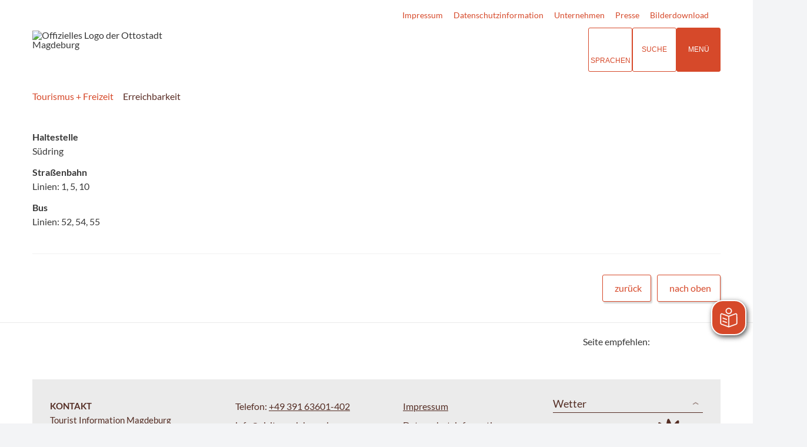

--- FILE ---
content_type: text/html; charset=ISO-8859-15
request_url: https://www.magdeburg-tourist.de/index.php?ModID=7&FID=557.391.1&object=tx%2C557.391.1
body_size: 13409
content:
<!DOCTYPE HTML>
<html lang="de" class="frontend">
<head>

                  	

<meta charset="ISO-8859-15">
<title>Erreichbarkeit / Touristische Informationen über Magdeburg</title>
<meta name="author" content="Touristische Informationen über Magdeburg">
<meta name="publisher" content="Touristische Informationen über Magdeburg">
<meta name="designer" content="Advantic GmbH">
<meta name="copyright" content="Touristische Informationen über Magdeburg">

    <meta name="robots" content="index,follow">

<meta name="viewport" content="width=device-width,initial-scale=1">
<meta name="format-detection" content="telephone=no">

		<link rel="alternate" type="application/rss+xml" title="Veranstaltungshinweise" href="https://www.magdeburg-tourist.de/media/rss/Veranstaltungshinweise_MMKT.xml"/>

		<link rel="alternate" type="application/rss+xml" title="Veranstaltungsexport" href="https://www.magdeburg-tourist.de/media/rss/Veranstaltungsexport.xml"/>

		<link rel="alternate" type="application/rss+xml" title="Pressemitteilungen Mageburg Marketing" href="https://www.magdeburg-tourist.de/media/rss/PresseMMKT.xml"/>
	

<meta property="og:locale" content="de_DE">
<meta property="og:site_name" content="Touristische Informationen über Magdeburg">
<meta name="twitter:card" content="summary_large_image">


		<meta property="og:type" content="website">
		<meta property="og:title" content="Erreichbarkeit">
	<meta name="twitter:title" content="Erreichbarkeit">
	<meta property="og:url" content="https://www.magdeburg-tourist.de/index.php?ModID=7&amp;FID=557.391.1&amp;object=tx%2C557.391.1">
	<meta name="twitter:url" content="https://www.magdeburg-tourist.de/index.php?ModID=7&amp;FID=557.391.1&amp;object=tx%2C557.391.1">
	<meta property="og:description" content="Haltestelle  S&uuml;dring 
  Stra&szlig;enbahn  Linien: 1, 5, 10 
  Bus  Linien: 52, 54, 55">
	<meta name="twitter:description" content="Haltestelle  S&uuml;dring 
  Stra&szlig;enbahn  Linien: 1, 5, 10 
  Bus  Linien: 52, 54, 55">
	<meta property="og:image" content="https://www.magdeburg-tourist.de/layout/md22/assets/img/placeholder-1200x630.png">
	<meta property="og:image:alt" content="Touristische Informationen über Magdeburg">
	<meta name="twitter:image" content="https://www.magdeburg-tourist.de/layout/md22/assets/img/placeholder-1200x630.png">
	<meta name="twitter:image:alt" content="Touristische Informationen über Magdeburg">




<!--#c#-->
<!--#c5#-->
    



	
	
	<link rel="stylesheet" media="screen" type="text/css" href="/output/js/ikiss/favoriten/ikiss.favoriten.css" />
	<link rel="stylesheet" href="/output/fonts/fontawesome-6/css/all.min.css">
	<link rel="stylesheet" href="/layout/md22/assets/js/slicknav/slicknav.min.css?__ts=1667826303">
	<link rel="stylesheet" media="screen" type="text/css" href="/layout/md22/slick.css?__ts=1675244302"/>
	<link rel="stylesheet" href="/layout/md22/layout.css?__ts=1768308114">
		<link rel="stylesheet" href="/layout/md22/modern-nav.css?__ts=1675181944">
			<link rel="stylesheet preload" media="screen" href="/layout/md22/assets/fonts/lato.css">
	
	
	<style>

	:root {
				--fontsize: 16px;
				--primarycolor: #D6492A;
				--primarytextcolor: #FFFFFF;
				--secondarycolor: #F3F4F6;
				--secondarytextcolor: #444444;
				--linkcolor: #D6492A;
				--umbra: #542d24;
		--bottom: 150px;

	}

		input[type="submit"] { background-color:#D6492A; color:#FFFFFF; }
		.flags .cards:not(.cards-circle) > a, .flags .cards:not(.cards-circle) > a:hover, .flags .cards:not(.cards-circle) > a:focus, .flags .cards[class*="flex-col-"] { background-color: #EEEEEE; }
	.flags a .caption::after { border-left-color: #EEEEEE; }
	.flags a .caption, .flags .cards .icon + .caption { background-color: #EEEEEE; }
		.flags .cards:not(.cards-circle) > a, .flags .cards:not(.cards-circle) > a *, .flags .cards:not(.cards-circle) .icon i, .flags a .caption, .flags .cards .icon + .caption { color: #202020 !important; }
	     .accordion-title { background-color: #EEEEEE; }
         .accordion-title, .accordion-title span, .accordion-title i, .accordion-title i[class*="fa-"] { color: #542D24; }
         .cards:not(.cards-circle), .cards:not(.cards-circle) > a, .cards.cards-circle .icon { background-color: #FFFFFF; }
    .cards:not(.cards-circle) { border: 1px solid #D6492A; }
    .cards:not(.cards-circle) .icon i { color:  #D6492A; }
    .cards:not(.cards-circle) > a:hover, .cards:not(.cards-circle) > a:focus, .cards.cards-circle:hover .icon { background-color: #D6492A; color: #fff !important; }
    .cards:not(.cards-circle) > a:hover .icon i, .cards:not(.cards-circle) > a:focus .icon i, .cards:not(.cards-circle) > a:hover .caption p, .cards:not(.cards-circle) > a:focus .caption p { color: #fff !important; }

	.cards.cards-circle > a:hover .icon i, .cards.cards-circle > a:focus .icon i, .cards.cards-circle > a.tab-focus .icon i, 
	.cards.cards-overlay .caption { color: #FFFFFF; }
         .cards:not(.cards-circle) > a, .cards > a .icon, .cards > a .icon i, .cards:not(.cards-circle):not(.cards-overlay) .caption * { color: #542D24; }
    .cards.cards-circle .icon, .cards.cards-circle .image { border: 3px solid #542D24; }
	.cards.cards-circle:hover .icon, .cards.cards-circle:focus .icon, .cards.cards-circle > a.tab-focus .icon,
	.cards.cards-overlay .caption { background-color: #542D24; }
	     table { background-color: #F5F5F5; }
         table { color: #542D24; }
    		.ui-widget.ui-widget-content.ui-autocomplete { max-width:760px;max-height:calc(50vh - calc(var(--padding-lg) + var(--padding))); }
	
	@media screen and (-ms-high-contrast: none), (-ms-high-contrast: active) {
		.breadcrumb li.npt_last a,
		.breadcrumb li a:hover,
		.breadcrumb li a:focus,
		.suche button:hover,
		.suche button:focus,
		.quickmenu ul a:hover,
		.quickmenu ul a:focus,
		.header-right .slicknav_btn,
		.top-bar > .row > .slicknav_btn,
		.top-bar > .flex-row > .slicknav_btn,
		.header-right .slicknav_menutxt,
		.top-bar > .flex-row .slicknav_menutxt,
		.titelbild .slogan.with-bg .slogan-title,
		a, .linkcolor, .linkcolor a, .more, .list-topic, .page-topic,
		.submenu.toggle-submenu .nlv_2 .open-close:hover,
		.submenu.toggle-submenu .nlv_2 .open-close:focus,
		.submenu.toggle-submenu .nlv_2 .open-close.tab-focus,
		.submenu.toggle-submenu .nlv_2 .open-close.active,
		.submenu.toggle-submenu .nlv_3 a:hover, .submenu.toggle-submenu .nlv_3 a:focus, .submenu.toggle-submenu .nlv_3 a.nlk_on,
		.submenu.toggle-submenu .nlv_3 span:hover, .submenu.toggle-submenu .nlv_3 span:focus, .submenu.toggle-submenu .nlv_3 span.nlk_on,
		.submenu.toggle-submenu .nlv_4 a:hover, .submenu.toggle-submenu .nlv_4 a:focus, .submenu.toggle-submenu .nlv_4 a.nlk_on,
		.submenu.toggle-submenu .nlv_4 span:hover, .submenu.toggle-submenu .nlv_4 span:focus, .submenu.toggle-submenu .nlv_4 span.nlk_on,
		.submenu.toggle-submenu .nlv_5 a:hover, .submenu.toggle-submenu .nlv_5 a:focus, .submenu.toggle-submenu .nlv_5 a.nlk_on,
		.submenu.toggle-submenu .nlv_5 span:hover, .submenu.toggle-submenu .nlv_5 span:focus, .submenu.toggle-submenu .nlv_5 span.nlk_on,
		.submenu.toggle-submenu .nlv_6 a:hover, .submenu.toggle-submenu .nlv_6 a:focus, .submenu.toggle-submenu .nlv_6 a.nlk_on,
		.submenu.toggle-submenu .nlv_6 span:hover, .submenu.toggle-submenu .nlv_6 span:focus, .submenu.toggle-submenu .nlv_6 span.nlk_on,
		.result-list > li > a:hover .list-title,
		.result-list > li > a:focus .list-title,
		.result-list .overlay > a:hover .list-title,
		.result-list .overlay > a:focus .list-title,
		.page-topic,
		.result-list .list-topic {
			color: #D6492A;
		}

		.main-navigation .nlv_1 ul::after,
		.submenu .nlv_1 > li > a,
		.suche-btn, .suche-btn-fs,
		.modern-search .header-right .slicknav_btn,
		.header-right .slicknav_icon-bar,
		.top-bar > .flex-row .slicknav_icon-bar,
		.slicknav_menu,
		.frontend .modern-search button.modern-nav-btn,
		.frontend button.modern-nav-btn.fs-btn,
		.titelbild .slogan.with-bg .slogan-text,
		.titelbild-slider .titelbild-direction-nav .tab-focus,
		.randspalte h1.primary-bg-color, .randspalte h2.primary-bg-color, .randspalte h3.primary-bg-color,
		.randspalte h4.primary-bg-color:first-child, .randspalte h5.primary-bg-color:first-child, .randspalte h6.primary-bg-color:first-child,
		.widget-title,
		.cards.cards-circle:hover .icon,
		.cards.cards-circle:focus .icon,
		.cards.cards-circle > a.tab-focus .icon,
		.primary-bg-color, button.primary-bg-color,
		:not(.startseite) .main-content .csslink_intern::after,
		:not(.startseite) .main-content .csslink_extern::after,
		a.btn, button.btn, input.btn, .btn a, span.ikiss-field-button input,
		.abc-list li a:hover,
		.abc-list li a:focus,
		#datepicker_events .ui-state-active {
			background-color: #D6492A;
		}

		.cards.cards-circle .icon,
		.cards.cards-circle .image {
			border: 3px solid #D6492A !important;
			color: #D6492A !important;
		}

		.submenu.toggle-submenu .nlv_3 a:hover, .submenu.toggle-submenu .nlv_3 a:focus, .submenu.toggle-submenu .nlv_3 a.nlk_on,
		.submenu.toggle-submenu .nlv_3 span:hover, .submenu.toggle-submenu .nlv_3 span:focus, .submenu.toggle-submenu .nlv_3 span.nlk_on,
		.submenu.toggle-submenu .nlv_4 a:hover, .submenu.toggle-submenu .nlv_4 a:focus, .submenu.toggle-submenu .nlv_4 a.nlk_on,
		.submenu.toggle-submenu .nlv_4 span:hover, .submenu.toggle-submenu .nlv_4 span:focus, .submenu.toggle-submenu .nlv_4 span.nlk_on,
		.submenu.toggle-submenu .nlv_5 a:hover, .submenu.toggle-submenu .nlv_5 a:focus, .submenu.toggle-submenu .nlv_5 a.nlk_on,
		.submenu.toggle-submenu .nlv_5 span:hover, .submenu.toggle-submenu .nlv_5 span:focus, .submenu.toggle-submenu .nlv_5 span.nlk_on,
		.submenu.toggle-submenu .nlv_6 a:hover, .submenu.toggle-submenu .nlv_6 a:focus, .submenu.toggle-submenu .nlv_6 a.nlk_on,
		.submenu.toggle-submenu .nlv_6 span:hover, .submenu.toggle-submenu .nlv_6 span:focus, .submenu.toggle-submenu .nlv_6 span.nlk_on {
			border-color: #D6492A;
		}
	}
</style>
	
	
	<link rel="apple-touch-icon" sizes="180x180" href="/layout/md22/assets/favicons/apple-icon.png?__ts=1598945523">
	<link rel="icon" type="image/png" sizes="32x32" href="/layout/md22/assets/favicons/favicon-32x32.png?__ts=1598945523">
	<link rel="icon" type="image/png" sizes="16x16" href="/layout/md22/assets/favicons/favicon-16x16.png?__ts=1598945523">
	<link rel="manifest" href="/layout/md22/assets/favicons/manifest.json?__ts=1598945522">
	<link rel="mask-icon" href="/layout/md22/assets/favicons/favicons/safari-pinned-tab.svg" color="#000000">
	<link rel="shortcut icon" href="/layout/md22/assets/favicons/favicon.ico?__ts=1598945521">
	<meta name="msapplication-TileColor" content="#ffffff">
	<meta name="msapplication-config" content="/layout/md22/assets/favicons/browserconfig.xml">
	<meta name="theme-color" content="#ffffff">
	
	
	<script src="/output/js/jquery/jquery-3.7.1.min.js"></script>
	<script src="/output/js/jquery/jquery-ui-1.14.1.min.js"></script>
	<link rel="stylesheet" media="screen" type="text/css" href="/output/js/jquery/jquery-ui.min.css" />
	<script src="/output/js/jquery/mustache.min.js"></script>
	<script src="/output/js/jquery/jquery-migrate-3.5.2.min.js"></script>
	
	
	<script src="/output/js/ikiss/basic.min.js"></script>

	
	<link rel="stylesheet" type="text/css" href="/output/js/highslide/highslide.css">
	<script type="text/javascript" src="/output/js/highslide/highslide-with-gallery.packed.js"></script>
	<script type="text/javascript" src="/output/js/highslide/hs_config.js"></script>
	
	
	<script type="text/javascript" src="/output/js/ikiss/favoriten/ikiss.favoriten.js"></script>
	<script type="text/javascript" src="/layout/md22/assets/js/slick.min.js?__ts=1670236965"></script>
	
	
	<script>document.addEventListener("touchstart", function(){}, true);</script>
	
	
	<script src="/layout/md22/assets/js/focus-within.js?__ts=1667826303"></script>
	
	
	<script type="text/javascript" src="/output/js/ikiss/ikissTwoClickIframe.js"></script>


		<link rel="alternate" type="application/rss+xml" title="Veranstaltungshinweise" href="https://www.magdeburg-tourist.de/media/rss/Veranstaltungshinweise_MMKT.xml"/>

		<link rel="alternate" type="application/rss+xml" title="Veranstaltungsexport" href="https://www.magdeburg-tourist.de/media/rss/Veranstaltungsexport.xml"/>

		<link rel="alternate" type="application/rss+xml" title="Pressemitteilungen Mageburg Marketing" href="https://www.magdeburg-tourist.de/media/rss/PresseMMKT.xml"/>
   
        <script async src="/output/js/eyeable/config/www.magdeburg-tourist.de.js"></script>
        
        <script async src="/output/js/eyeable/public/js/eyeAble.js"></script>
        
        <script async src="https://translate-cdn.eye-able.com/eye-able-translate.js"></script>
    	
	    <script id="conword-root" charset="utf-8" src="https://static.conword.io/js/v2/magdeburg/conword.js"></script>





	</head>

<body id="start" class=" folgeseite sticky-nav">
	
		<script>
		if (navigator.cookieEnabled) {
			$(function() {
				var showCookieNote = ikiss_basic.getCookie('ikiss-cookie-note-off');
				if (showCookieNote !== false) return;
				$('#cookie-note').slideDown();
				$('#cookie-note-accept, #cookie-note-hide').click(function() {
					var setCk = ikiss_basic.setCookie, _paq = window._paq || [];
					setCk('ikiss-cookie-note-off', 1, 365);
					setCk('ikiss-cookie-msg');
					setCk('ikiss-tracking');
					_paq.push(['trackEvent', 'hideCookieNote', 'click']);
					$('#cookie-note').slideUp();
					if ($(this).attr('id') == 'cookie-note-accept') {
						_paq.push(['trackEvent', 'acceptTracking', 'click']);
						setCk('ikiss-tracking-on', 1, 365);
						window.location.reload();
					}
					if ($(this).attr('id') == 'cookie-note-hide') {
						setCk('ikiss-tracking-on');
						var allCk = document.cookie.split(';'), i=0, cCk;
						for (; i < allCk.length; i++) {
							cCk = allCk[i].trim();
							/^_pk_/g.test(cCk) && setCk(cCk.split('=')[0]);
						}
					}
				});
			});
		}
	</script>
	<div id="cookie-note" class="cookie-note bottom-left" data-ikiss-mfid="41.115.2.1">
		<div class="pull-left">
					<div style="display:inline" class="text3"><p>Diese Webseite verwendet Cookies f&uuml;r pers&ouml;nliche Einstellungen und spezielle Funktionen.</p>
<p>Zudem m&ouml;chten wir Cookies auch verwenden, um statistische Daten zur Nutzung unseres Angebots zu sammeln (Tracking). Daf&uuml;r bitten wir um Ihre Zustimmung.</p>
<p><strong><a target="_self" href="/Tourismus-Freizeit/System/Datenschutz/" class="csslink_intern">Mehr dazu in unserer Datenschutzerkl&auml;rung.</a></strong></p></div>
				</div>
		<div class="pull-right">
			<button id="cookie-note-hide" class="btn"><i class="far fa-times" aria-hidden="true"></i>Ablehnen</button><br class="hide"><button id="cookie-note-accept" class="btn"><i class="far fa-check" aria-hidden="true"></i>Zustimmen</button>
		</div>
	</div>
	<div class="sr-jump hide-md">
		<ul aria-label="Sprungziele">
			<li><a href="#jump-content" title="direkt zum Inhalt springen">zum Inhalt</a></li>
			<li><a href="#jump-menu" title="direkt zum Hauptmen&uuml; springen">zum Hauptmen&uuml;</a></li>
						<li><a href="#jump-shortmenu" title="direkt zum Kurzmen&uuml; springen">zum Kurzmen&uuml;</a></li>
			<li><a href="javascript:document.getElementById('text').focus();" title="direkt zur Volltextsuche springen">zur Volltextsuche</a></li>
		</ul>
	</div>

		<section class="modern-nav flex">
		<strong id="jump-menu" class="sr-only">Hauptmen&uuml;</strong>
		<button class="modern-nav-btn close primary-bg-color">
			<i class="far fa-times fa-fw" aria-hidden="true"></i><span class="btn-desc"><small>schlie&szlig;en</small></span>
		</button>
		<nav id="nav-mob" aria-label="Navigation"></nav>
		<nav id="nav" class="hide" aria-label="Hauptnavigation">
		    
 
	<ul id="rid_0" class="nlv_1" role='navigation'>
		<li id="nlt_37_9" class="npt_on npt_first npt_last childs"><a href="/Tourismus-Freizeit/" id="nid_37_9" class="nlk_on npt_first npt_last childs">Tourismus + Freizeit</a>
		<ul id="rid_37_9" class="nlv_2" role='navigation'>
			<li id="nlt_115_1" class="npt_off npt_first childs"><a href="/Tourismus-Freizeit/Sehenswertes/" id="nid_115_1" class="nlk_off npt_first childs">Sehenswertes</a>
			<ul id="rid_115_1" class="nlv_3" role='navigation'>
				<li id="nlt_698_47" class="npt_off npt_first"><a href="/Tourismus-Freizeit/Sehenswertes/Sehensw%C3%BCrdigkeiten/" id="nid_698_47" class="nlk_off npt_first">Sehenswürdigkeiten</a>				</li>
				<li id="nlt_557_92" class="npt_off"><a href="/Tourismus-Freizeit/Sehenswertes/14-Gr%C3%BCnde-f%C3%BCr-Magdeburg/" id="nid_557_92" class="nlk_off">14 Gründe für Magdeburg</a></li>
				<li id="nlt_115_9" class="npt_off childs"><a href="/Tourismus-Freizeit/Sehenswertes/Kunst-und-Kultur/" id="nid_115_9" class="nlk_off childs">Kunst und Kultur</a>
				<ul id="rid_115_9" class="nlv_4" role='navigation'>
					<li id="nlt_115_11" class="npt_off npt_first"><a href="/Tourismus-Freizeit/Sehenswertes/Kunst-und-Kultur/Theater/" id="nid_115_11" class="nlk_off npt_first">Theater</a></li>
					<li id="nlt_115_10" class="npt_off"><a href="/Tourismus-Freizeit/Sehenswertes/Kunst-und-Kultur/Museen/" id="nid_115_10" class="nlk_off">Museen</a></li>
					<li id="nlt_115_12" class="npt_off"><a href="/Tourismus-Freizeit/Sehenswertes/Kunst-und-Kultur/Kabaretts/" id="nid_115_12" class="nlk_off">Kabaretts</a></li>
					<li id="nlt_115_75" class="npt_off"><a href="/Tourismus-Freizeit/Sehenswertes/Kunst-und-Kultur/Galerien-Ausstellungen/" id="nid_115_75" class="nlk_off">Galerien + Ausstellungen</a></li>
					<li id="nlt_557_9" class="npt_off"><a href="/Tourismus-Freizeit/Sehenswertes/Kunst-und-Kultur/Kino/" id="nid_557_9" class="nlk_off">Kino</a></li>
					<li id="nlt_115_43" class="npt_off"><a href="/Tourismus-Freizeit/Sehenswertes/Kunst-und-Kultur/Kultureinrichtungen/" id="nid_115_43" class="nlk_off">Kultureinrichtungen</a></li>
					<li id="nlt_557_93" class="npt_off npt_last"><a href="/Tourismus-Freizeit/Sehenswertes/Kunst-und-Kultur/Industriekultur/" id="nid_557_93" class="nlk_off npt_last">Industriekultur</a></li>
				</ul>
				</li>
				<li id="nlt_115_13" class="npt_off childs"><a href="/Tourismus-Freizeit/Sehenswertes/Freizeit-und-Sport/" id="nid_115_13" class="nlk_off childs">Freizeit und Sport</a>
				<ul id="rid_115_13" class="nlv_4" role='navigation'>
					<li id="nlt_557_254" class="npt_off npt_first childs"><a href="/Tourismus-Freizeit/Sehenswertes/Freizeit-und-Sport/Radfahren/" id="nid_557_254" class="nlk_off npt_first childs">Radfahren</a>
					<ul id="rid_557_254" class="nlv_5" role='navigation'>
						<li id="nlt_557_314" class="npt_off npt_first"><a href="/Tourismus-Freizeit/Sehenswertes/Freizeit-und-Sport/Radfahren/Natur-und-Elbauen/" id="nid_557_314" class="nlk_off npt_first">Natur und Elbauen</a></li>
						<li id="nlt_557_313" class="npt_off"><a href="/Tourismus-Freizeit/Sehenswertes/Freizeit-und-Sport/Radfahren/an-der-Elbe/" id="nid_557_313" class="nlk_off">an der Elbe</a></li>
						<li id="nlt_557_315" class="npt_off"><a href="/Tourismus-Freizeit/Sehenswertes/Freizeit-und-Sport/Radfahren/Umgebung-Magdeburg-Nord/" id="nid_557_315" class="nlk_off">Umgebung Magdeburg Nord</a></li>
						<li id="nlt_557_316" class="npt_off"><a href="/Tourismus-Freizeit/Sehenswertes/Freizeit-und-Sport/Radfahren/Umgebung-Magdeburg-S%C3%BCd/" id="nid_557_316" class="nlk_off">Umgebung Magdeburg Süd</a></li>
						<li id="nlt_557_317" class="npt_off"><a href="/Tourismus-Freizeit/Sehenswertes/Freizeit-und-Sport/Radfahren/Festungsanlagen-Magdeburg/" id="nid_557_317" class="nlk_off">Festungsanlagen Magdeburg</a></li>
						<li id="nlt_557_312" class="npt_off npt_last"><a href="/Tourismus-Freizeit/Sehenswertes/Freizeit-und-Sport/Radfahren/St%C3%A4dtepartnerschaftsradweg/" id="nid_557_312" class="nlk_off npt_last">Städtepartnerschaftsradweg</a></li>
					</ul>
					</li>
					<li id="nlt_557_295" class="npt_off childs"><a href="/Tourismus-Freizeit/Sehenswertes/Freizeit-und-Sport/Wandern/" id="nid_557_295" class="nlk_off childs">Wandern</a>
					<ul id="rid_557_295" class="nlv_5" role='navigation'>
						<li id="nlt_557_332" class="npt_off npt_first"><a href="/Tourismus-Freizeit/Sehenswertes/Freizeit-und-Sport/Wandern/Entlang-der-Elbe/" id="nid_557_332" class="nlk_off npt_first">Entlang der Elbe</a></li>
						<li id="nlt_557_331" class="npt_off"><a href="/Tourismus-Freizeit/Sehenswertes/Freizeit-und-Sport/Wandern/historische-Altstadt/" id="nid_557_331" class="nlk_off">historische Altstadt</a></li>
						<li id="nlt_557_333" class="npt_off"><a href="/Tourismus-Freizeit/Sehenswertes/Freizeit-und-Sport/Wandern/Magdeburger-Stadtteile/" id="nid_557_333" class="nlk_off">Magdeburger Stadtteile</a></li>
						<li id="nlt_557_334" class="npt_off npt_last"><a href="/Tourismus-Freizeit/Sehenswertes/Freizeit-und-Sport/Wandern/Heinrich-Apel-Weg/" id="nid_557_334" class="nlk_off npt_last">Heinrich-Apel-Weg</a></li>
					</ul>
					</li>
					<li id="nlt_698_159" class="npt_off"><a href="/Tourismus-Freizeit/Sehenswertes/Freizeit-und-Sport/Zoo-Magdeburg/" id="nid_698_159" class="nlk_off">Zoo Magdeburg</a></li>
					<li id="nlt_698_55" class="npt_off"><a href="/Tourismus-Freizeit/Sehenswertes/Freizeit-und-Sport/Wasserwandern/" id="nid_698_55" class="nlk_off">Wasserwandern</a></li>
					<li id="nlt_557_147" class="npt_off"><a href="/Tourismus-Freizeit/Sehenswertes/Freizeit-und-Sport/Camping/" id="nid_557_147" class="nlk_off">Camping</a></li>
					<li id="nlt_557_213" class="npt_off"><a href="/Tourismus-Freizeit/Sehenswertes/Freizeit-und-Sport/Kino/" id="nid_557_213" class="nlk_off">Kino</a></li>
					<li id="nlt_115_46" class="npt_off"><a href="/Tourismus-Freizeit/Sehenswertes/Freizeit-und-Sport/Handball/" id="nid_115_46" class="nlk_off">Handball</a></li>
					<li id="nlt_37_568" class="npt_off"><a href="/Tourismus-Freizeit/Sehenswertes/Freizeit-und-Sport/Fu%C3%9Fball/" id="nid_37_568" class="nlk_off">Fußball</a></li>
					<li id="nlt_557_88" class="npt_off npt_last"><a href="/Tourismus-Freizeit/Sehenswertes/Freizeit-und-Sport/Freib%C3%A4der-und-Schwimmhallen/" id="nid_557_88" class="nlk_off npt_last">Freibäder und Schwimmhallen</a></li>
				</ul>
				</li>
				<li id="nlt_115_14" class="npt_off"><a href="/Tourismus-Freizeit/Sehenswertes/Parks-und-G%C3%A4rten/" id="nid_115_14" class="nlk_off">Parks und Gärten</a>				</li>
				<li id="nlt_115_18" class="npt_off"><a href="/Tourismus-Freizeit/Sehenswertes/Ausflugsziele/" id="nid_115_18" class="nlk_off">Ausflugsziele</a></li>
				<li id="nlt_115_4" class="npt_off"><a href="/Tourismus-Freizeit/Sehenswertes/Geschichte/" id="nid_115_4" class="nlk_off">Geschichte</a></li>
				<li id="nlt_557_22" class="npt_off"><a href="/Tourismus-Freizeit/Sehenswertes/Pers%C3%B6nlichkeiten/" id="nid_557_22" class="nlk_off">Persönlichkeiten</a></li>
				<li id="nlt_698_52" class="npt_off"><a href="/Tourismus-Freizeit/Sehenswertes/Shopping/" id="nid_698_52" class="nlk_off">Shopping</a></li>
				<li id="nlt_557_321" class="npt_off npt_last"><a href="/Tourismus-Freizeit/Sehenswertes/Gastronomie/" id="nid_557_321" class="nlk_off npt_last">Gastronomie</a></li>
			</ul>
			</li>
			<li id="nlt_557_208" class="npt_off childs"><a href="/Tourismus-Freizeit/Angebote/" id="nid_557_208" class="nlk_off childs">Angebote</a>
			<ul id="rid_557_208" class="nlv_3" role='navigation'>
				<li id="nlt_698_40" class="npt_off npt_first childs"><a href="/Tourismus-Freizeit/Angebote/Stadtf%C3%BChrungen/" id="nid_698_40" class="nlk_off npt_first childs">Stadtführungen</a>
				<ul id="rid_698_40" class="nlv_4" role='navigation'>
					<li id="nlt_37_561" class="npt_off npt_first"><a href="/Tourismus-Freizeit/Angebote/Stadtf%C3%BChrungen/Stadtrundfahrten/" id="nid_37_561" class="nlk_off npt_first">Stadtrundfahrten</a></li>
					<li id="nlt_115_135" class="npt_off"><a href="/Tourismus-Freizeit/Angebote/Stadtf%C3%BChrungen/Stadtrundg%C3%A4nge/" id="nid_115_135" class="nlk_off">Stadtrundgänge</a></li>
					<li id="nlt_557_177" class="npt_off"><a href="/Tourismus-Freizeit/Angebote/Stadtf%C3%BChrungen/Kinderf%C3%BChrungen/" id="nid_557_177" class="nlk_off">Kinderführungen</a></li>
					<li id="nlt_557_64" class="npt_off"><a href="/Tourismus-Freizeit/Angebote/Stadtf%C3%BChrungen/Innenf%C3%BChrungen/" id="nid_557_64" class="nlk_off">Innenführungen</a></li>
					<li id="nlt_115_139" class="npt_off"><a href="/Tourismus-Freizeit/Angebote/Stadtf%C3%BChrungen/Onlinebuchung/" id="nid_115_139" class="nlk_off">Onlinebuchung</a></li>
					<li id="nlt_115_155" class="npt_off npt_last"><a href="/Tourismus-Freizeit/Angebote/Stadtf%C3%BChrungen/Gruppenerlebnisse/" id="nid_115_155" class="nlk_off npt_last">Gruppenerlebnisse</a></li>
				</ul>
				</li>
				<li id="nlt_115_7" class="npt_off childs"><a href="/Tourismus-Freizeit/Angebote/Reiseangebote/" id="nid_115_7" class="nlk_off childs">Reiseangebote</a>
				<ul id="rid_115_7" class="nlv_4" role='navigation'>
					<li id="nlt_557_51" class="npt_off npt_first"><a href="/Tourismus-Freizeit/Angebote/Reiseangebote/Entdeckerzeit/" id="nid_557_51" class="nlk_off npt_first">Entdeckerzeit</a></li>
					<li id="nlt_557_52" class="npt_off"><a href="/Tourismus-Freizeit/Angebote/Reiseangebote/Aktivzeit/" id="nid_557_52" class="nlk_off">Aktivzeit</a></li>
					<li id="nlt_557_71" class="npt_off"><a href="/Tourismus-Freizeit/Angebote/Reiseangebote/Naturzeit/" id="nid_557_71" class="nlk_off">Naturzeit</a></li>
					<li id="nlt_557_53" class="npt_off"><a href="/Tourismus-Freizeit/Angebote/Reiseangebote/Entspannungszeit/" id="nid_557_53" class="nlk_off">Entspannungszeit</a></li>
					<li id="nlt_557_54" class="npt_off"><a href="/Tourismus-Freizeit/Angebote/Reiseangebote/Romantikzeit/" id="nid_557_54" class="nlk_off">Romantikzeit</a></li>
					<li id="nlt_557_58" class="npt_off"><a href="/Tourismus-Freizeit/Angebote/Reiseangebote/Weihnachtszeit/" id="nid_557_58" class="nlk_off">Weihnachtszeit</a></li>
					<li id="nlt_557_60" class="npt_off npt_last"><a href="/Tourismus-Freizeit/Angebote/Reiseangebote/Gruppenzeit/" id="nid_557_60" class="nlk_off npt_last">Gruppenzeit</a></li>
				</ul>
				</li>
				<li id="nlt_557_44" class="npt_off childs"><a href="/Tourismus-Freizeit/Angebote/Gruppen-erlebnisse/" id="nid_557_44" class="nlk_off childs">Gruppen&shy;erlebnisse</a>
				<ul id="rid_557_44" class="nlv_4" role='navigation'>
					<li id="nlt_557_47" class="npt_off npt_first npt_last"><a href="/Tourismus-Freizeit/Angebote/Gruppen-erlebnisse/Informationen-f%C3%BCr-Busunternehmen/" id="nid_557_47" class="nlk_off npt_first npt_last">Informationen für Busunternehmen</a></li>
				</ul>
				</li>
				<li id="nlt_557_109" class="npt_off"><a href="/redirect.phtml?extlink=1&amp;La=1&amp;url_fid=557.1059.1" target="_top" id="nid_557_109" class="nlk_off">Tickets</a></li>
				<li id="nlt_698_42" class="npt_off"><a href="/redirect.phtml?extlink=1&amp;La=1&amp;url_fid=115.146.1" target="_blank" id="nid_698_42" class="nlk_off">Souvenirshop</a></li>
				<li id="nlt_698_39" class="npt_off npt_last"><a href="/redirect.phtml?extlink=1&amp;La=1&amp;url_fid=557.1793.1" target="_blank" id="nid_698_39" class="nlk_off npt_last">Tourist Card</a></li>
			</ul>
			</li>
			<li id="nlt_557_209" class="npt_off childs"><a href="/Tourismus-Freizeit/Reiseplanung/" id="nid_557_209" class="nlk_off childs">Reiseplanung</a>
			<ul id="rid_557_209" class="nlv_3" role='navigation'>
				<li id="nlt_115_5" class="npt_off npt_first childs"><a href="/Tourismus-Freizeit/Reiseplanung/Tourist-Information/" id="nid_115_5" class="nlk_off npt_first childs">Tourist Information</a>
				<ul id="rid_115_5" class="nlv_4" role='navigation'>
					<li id="nlt_557_228" class="npt_off npt_first"><a href="/Tourismus-Freizeit/Reiseplanung/Tourist-Information/Tourist-Information-am-Breiten-Weg/" id="nid_557_228" class="nlk_off npt_first">Tourist Information am Breiten Weg</a></li>
					<li id="nlt_557_132" class="npt_off npt_last"><a href="/Tourismus-Freizeit/Reiseplanung/Tourist-Information/Tourist-Information-am-Hauptbahnhof/" id="nid_557_132" class="nlk_off npt_last">Tourist Information am Hauptbahnhof</a></li>
				</ul>
				</li>
				<li id="nlt_115_119" class="npt_off childs"><a href="/Tourismus-Freizeit/Reiseplanung/%C3%9Cbernachten/" id="nid_115_119" class="nlk_off childs">Übernachten</a>
				<ul id="rid_115_119" class="nlv_4" role='navigation'>
					<li id="nlt_115_45" class="npt_off npt_first"><a href="/redirect.phtml?extlink=1&amp;La=1&amp;url_fid=115.966.1" target="_blank" id="nid_115_45" class="nlk_off npt_first">Gastgeber</a></li>
					<li id="nlt_115_77" class="npt_off"><a href="/Tourismus-Freizeit/Reiseplanung/%C3%9Cbernachten/Gastgeber/" target="_blank" id="nid_115_77" class="nlk_off">Onlinebuchung</a></li>
					<li id="nlt_557_267" class="npt_off npt_last"><a href="/Tourismus-Freizeit/Reiseplanung/%C3%9Cbernachten/Camping/" id="nid_557_267" class="nlk_off npt_last">Camping</a></li>
				</ul>
				</li>
				<li id="nlt_557_211" class="npt_off"><a href="/redirect.phtml?extlink=1&amp;La=1&amp;url_fid=557.1794.1" target="_blank" id="nid_557_211" class="nlk_off">Tourist Card</a></li>
				<li id="nlt_115_128" class="npt_off"><a href="/Tourismus-Freizeit/Reiseplanung/Prospektbestellung/" id="nid_115_128" class="nlk_off">Prospektbestellung</a></li>
				<li id="nlt_115_22" class="npt_off"><a href="/Tourismus-Freizeit/Reiseplanung/Anreise/" id="nid_115_22" class="nlk_off">Anreise</a></li>
				<li id="nlt_557_91" class="npt_off"><a href="/Tourismus-Freizeit/Reiseplanung/Unterwegs-in-Magdeburg/" id="nid_557_91" class="nlk_off">Unterwegs in Magdeburg</a></li>
				<li id="nlt_115_167" class="npt_off childs"><a href="/Tourismus-Freizeit/Reiseplanung/Barrierefreiheit-NEU-/" target="_blank" id="nid_115_167" class="nlk_off childs">Barrierefreiheit (NEU)</a>
				<ul id="rid_115_167" class="nlv_4" role='navigation'>
					<li id="nlt_115_172" class="npt_off npt_first"><a href="/Tourismus-Freizeit/Reiseplanung/Barrierefreiheit-NEU-/Barrierefrei-gepr%C3%BCfter-Tourismusort/" id="nid_115_172" class="nlk_off npt_first">Barrierefrei geprüfter Tourismusort</a></li>
					<li id="nlt_115_175" class="npt_off"><a href="/redirect.phtml?extlink=1&amp;La=1&amp;url_fid=115.1064.1" target="_blank" id="nid_115_175" class="nlk_off">Barrierefreie Toiletten</a></li>
					<li id="nlt_115_176" class="npt_off"><a href="/Tourismus-Freizeit/Reiseplanung/Barrierefreiheit-NEU-/Stadtplan/" id="nid_115_176" class="nlk_off">Stadtplan</a></li>
					<li id="nlt_115_177" class="npt_off npt_last"><a href="/Tourismus-Freizeit/Reiseplanung/Barrierefreiheit-NEU-/Anreise-Service/" id="nid_115_177" class="nlk_off npt_last">Anreise &amp; Service</a></li>
				</ul>
				</li>
				<li id="nlt_115_168" class="npt_off npt_last"><a href="/Tourismus-Freizeit/Reiseplanung/Apps-f%C3%BCr-Ihren-Aufenthalt/" id="nid_115_168" class="nlk_off npt_last">Apps für Ihren Aufenthalt</a></li>
			</ul>
			</li>
			<li id="nlt_115_19" class="npt_off childs"><a href="/redirect.phtml?extlink=1&amp;La=1&amp;url_fid=37.6035.1" target="_blank" id="nid_115_19" class="nlk_off childs">Veranstaltungen</a>
			<ul id="rid_115_19" class="nlv_3" role='navigation'>
				<li id="nlt_115_20" class="npt_off npt_first"><a href="/redirect.phtml?extlink=1&amp;La=1&amp;url_fid=557.675.1" target="_top" id="nid_115_20" class="nlk_off npt_first">Veranstaltungs&shy;kalender</a></li>
				<li id="nlt_557_110" class="npt_off npt_last"><a href="/redirect.phtml?extlink=1&amp;La=1&amp;url_fid=557.518.1" target="_top" id="nid_557_110" class="nlk_off npt_last">Tickets</a></li>
			</ul>
			</li>
			<li id="nlt_698_62" class="npt_off"><a href="/redirect.phtml?extlink=1&amp;La=1&amp;url_fid=115.55.1" target="FENSTERNAME" id="nid_698_62" class="nlk_off">Tagungen + Kongresse</a></li>
			<li id="nlt_115_183" class="npt_off npt_last"><a href="/Tourismus-Freizeit/Tourismuskonzept/" id="nid_115_183" class="nlk_off npt_last">Tourismuskonzept</a></li>
		</ul>
		</li>
	</ul>
<script> console.log('ins 1 NAV 37.661 ');</script><script> console.log('ins 2 NAV 37.661 ');</script>								
								<script>
								    jQuery(document).ready(function($) {
                                    	
                                    	//$($('#nav > ul > li#nlt_37_9')).removeClass('npt_on');
                                    	//$($('#nav > ul > li#nlt_37_9')).addClass('npt_off');
                                    	//$($('#nav > ul > li#nlt_37_9 > a')).removeClass('nlk_on');
                                    	//$($('#nav > ul > li#nlt_37_9 > a')).addClass('nlk_off');
								    });
								    
								</script>
							

			
		</nav>
			</section>



		<header class="site-header">
		<div class="top">
			<div class="top-bar modern-search">
				<div class="flex-row wrapper">
					<div class="logo flex-col-4 flex-col-md-3 flex-col-sm-55" data-ikiss-mfid="41.115.2.1">
												<a href="/" title="Zur Startseite" class="flex headerheight">
							    							<img src="/media/custom/115_1733_1_g.JPG?1666275302" alt="Offizielles Logo der Ottostadt Magdeburg" />
													</a>
					</div>
					<div class="sm-btn flex-col-3x4 flex-col-sm-45 text-right">

												<button class="suche-btn-fs primary-bg-color headerheight">
    <i class="far fa-search fa-fw" aria-hidden="true"></i><span class="btn-desc">Suche</span>
</button>
												<button class="modern-nav-btn snav_btn headerheight">
							<span class="slicknav_icon">
								<span class="slicknav_icon-bar"></span>
								<span class="slicknav_icon-bar"></span>
								<span class="slicknav_icon-bar"></span>
							</span>
							<span class="slicknav_menutxt">Men&uuml;</span>
						</button>
					</div>
					<div class="header-right flex flex-col-3x4 flex-col-md-2x3 text-right dir-col">
						
						<div class="quick-menu flex-col-1">
							<div id="anker_quickmenu" class="sprungziel">Quicknavigation</div>
							
	<ul class='header-menu list-inline'>
		<li class="npt_off npt_first" class='menu-item'><a href="/Tourismus-Freizeit/System/Impressum/" class="nlk_off npt_first">Impressum</a></li>
		<li class="npt_off" class='menu-item'><a href="/Tourismus-Freizeit/System/Datenschutzinformation/" class="nlk_off">Datenschutzinformation</a></li>
		<li class="npt_off" class='menu-item'><a href="/Tourismus-Freizeit/System/Unternehmen/" class="nlk_off">Unternehmen</a></li>
		<li class="npt_off" class='menu-item'><a href="/Tourismus-Freizeit/System/Presseservice/" class="nlk_off">Presse</a></li>
		<li class="npt_off npt_last" class='menu-item'><a href="/Tourismus-Freizeit/System/Bilderdownload/" class="nlk_off npt_last">Bilderdownload</a></li>
	</ul>
						</div>
						<div class="flex-inner gap-05" tabindex="-1">
    						
    						
                                                           <ul class="flex-row social-menu">
                    
            <li class="cards flex-col-4" data-ikiss-mfid="46.698.3422.1">
                <a href="/redirect.phtml?extlink=1&amp;La=1&amp;url_fid=698.3422.1" target="_blank" title="Externer Link">
                                            <div class="icon" aria-hidden="true">
                            <i aria-hidden="true" title="Folgen Sie unserem X-Account" 
                                                                    class="fa-brands fa-square-x-twitter"
                                                            ></i>                        </div>
                                        <div class="caption">
                                                 </div>
                </a>
            </li>
            
                    
            <li class="cards flex-col-4" data-ikiss-mfid="46.557.75.1">
                <a href="/redirect.phtml?extlink=1&amp;La=1&amp;url_fid=557.75.1" target="_blank" title="Externer Link">
                                            <div class="icon" aria-hidden="true">
                            <i aria-hidden="true" title="Facebook-Fanpage der Tourist-Information Magdeburg" 
                                                                    class="fa-brands fa-facebook-square"
                                                            ></i>                        </div>
                                        <div class="caption">
                                                 </div>
                </a>
            </li>
            
                    
            <li class="cards flex-col-4" data-ikiss-mfid="46.557.1426.1">
                <a href="/redirect.phtml?extlink=1&amp;La=1&amp;url_fid=557.1426.1" target="_blank" title="Externer Link">
                                            <div class="icon" aria-hidden="true">
                            <i aria-hidden="true" title="Der offizielle Youtube-Kanal der Tourist-Information Magdeburg" 
                                                                    class="fa-brands fa-youtube-square"
                                                            ></i>                        </div>
                                        <div class="caption">
                                                 </div>
                </a>
            </li>
            
                    
            <li class="cards flex-col-4" data-ikiss-mfid="46.557.458.1">
                <a href="/redirect.phtml?extlink=1&amp;La=1&amp;url_fid=557.458.1" target="_blank" title="Externer Link">
                                            <div class="icon" aria-hidden="true">
                            <i aria-hidden="true" title="Besuchen Sie Magdeburg auf Instagram" 
                                                                    class="fa-brands fa-instagram-square"
                                                            ></i>                        </div>
                                        <div class="caption">
                                                 </div>
                </a>
            </li>
            
            </ul>
                            
                            
                            <easy-speech bg-color="#D6492A"></easy-speech>
                            
                            
    
    						
                                                            <div class="lang-area">
            			            
            						<button class="btn-language-g transition headerheight" onclick="$('.select-language').toggle('hidden');"><i class="fal fa-language transition" aria-hidden="true"></i><span class="btn-desc">Sprachen</span></button>
            						<div class="select-language unstyled-list text-left transition no-transl">
            						    <div id="ea-list" class="ea_skip_translation">
            						        <button class="ea-button ea-en btn" onclick="eaTrans('en-GB');">English</button>
            						        <button class="ea-button ea-ar btn" onclick="eaTrans('ar');"> </button>
            						        <button class="ea-button ea-uk btn" onclick="eaTrans('uk');">Ukrainisch</button>
            						        <button class="ea-button ea-ru btn" onclick="eaTrans('ru');">Russisch</button>
            						        <button class="ea-button ea-cn btn" onclick="eaTrans('zh');">Chinesisch</button>
            						        <button class="ea-button ea-da btn" onclick="eaTrans('da');">DÃ€nisch</button>
            						        <button class="ea-button ea-de btn" onclick="eaTrans('de');">Deutsch (German)</button>
            						        <button class="ea-button ea-fi btn" onclick="eaTrans('fi');">Finnisch</button>
            						        <button class="ea-button ea-fr btn" onclick="eaTrans('fr');">FranzÃ¶sisch</button>
            						        <button class="ea-button ea-it btn" onclick="eaTrans('it');">Italienisch</button>
            						        <button class="ea-button ea-ja btn" onclick="eaTrans('ja');">Japanisch</button>
            						        <button class="ea-button ea-pl btn" onclick="eaTrans('pl');">Polnisch</button>
            						        <button class="ea-button ea-pt btn" onclick="eaTrans('pt');">Portugiesisch</button>
            						        <button class="ea-button ea-sk btn" onclick="eaTrans('sk');">Slowakisch</button>
            						        <button class="ea-button ea-es btn" onclick="eaTrans('es');">Spanisch</button>
            						        <button class="ea-button ea-cs btn" onclick="eaTrans('cs');">Tschechisch</button>
            						        <button class="ea-button ea-tr btn" onclick="eaTrans('tr');">TÃŒrkisch</button>
            						    </div>
                                    </div>
                                </div>
                              							        <button class="suche-btn-fs primary-bg-color headerheight">
    <i class="far fa-search fa-fw" aria-hidden="true"></i><span class="btn-desc">Suche</span>
</button>
							     							        <button class="modern-nav-btn fs-btn headerheight no-keep-focus" id="sticky-nav">
								        <i class="far fa-bars fa-fw" aria-hidden="true"></i><span class="btn-desc">Men&uuml;</span>
							        </button>
							    						</div>
					</div>
										<div class="suche-fullscreen" role="dialog" aria-modal="true" aria-labelledby="suche-title">
						<div class="modal-window-overlay">
							<div class="suche clearfix" role="search">
    <strong id="jump-search" class="sr-only">Volltextsuche</strong>
    <form name="suchform" action="/" method="get">
                <input name="NavID" value="557.34" type="hidden"> 
        <label for="text" id="suche-title" class="sr-only">Wonach suchen Sie?</label>
        <input name="such" id="text" placeholder="Wonach suchen Sie?" type="text">
        <button type="submit" class="submit" title="Suchen"><i class="far fa-search fa-fw" aria-hidden="true"></i><span class="sr-only">Suchen</span></button>
    </form>
</div>
						</div>
						        					<div class="options"><div style="display:inline">
<h2>H&auml;ufig gesucht</h2>
<ul class="flex-row">
                                 
                    <li class="cards flex-col-4" data-ikiss-mfid="5.115.168.1">
                         
                            <a href="/Tourismus-Freizeit/Reiseplanung/Apps-f%C3%BCr-Ihren-Aufenthalt/">
                                                     <div class="caption">
                                                                    <p class="title">Apps für Ihren Aufenthalt</p>
                                                             </div>
                        </a>
                    </li>
                    
                                          
                    <li class="cards flex-col-4" data-ikiss-mfid="5.557.25.1">
                         
                            <a href="/Tourismus-Freizeit/System/Themenwelten/Barrierefreiheit/">
                                                     <div class="caption">
                                                                    <p class="title">Barrierefreiheit</p>
                                                             </div>
                        </a>
                    </li>
                    
                                          
                    <li class="cards flex-col-4" data-ikiss-mfid="5.557.44.1">
                         
                            <a href="/Tourismus-Freizeit/Angebote/Gruppen-erlebnisse/">
                                                     <div class="caption">
                                                                    <p class="title">Gruppen&shy;erlebnisse</p>
                                                             </div>
                        </a>
                    </li>
                    
                                          
                    <li class="cards flex-col-4" data-ikiss-mfid="5.115.5.1">
                         
                            <a href="/Tourismus-Freizeit/Reiseplanung/Tourist-Information/">
                                                     <div class="caption">
                                                                    <p class="title">Tourist Information</p>
                                                             </div>
                        </a>
                    </li>
                    
                     </ul>
<hr style="width: 100%; text-align: left; margin-left: 0; background: #DBDBDB; border: 0; height: 1px;">
<p class="btn" style="text-align: right;"><em>Nichts gefunden? Sagen Sie es uns! </em><a target="_self" href="/Tourismus-Freizeit/System/Unternehmen/" class="csslink_intern">Kontakt</a></p>
</div></div>
    										</div>
									</div>
							</div>
		</div>
				<nav class="breadcrumb">
			<div class="wrapper">
							<ol aria-label="Navigationspfad">
					
		<li class="npt_on npt_first childs childs"><a href="/Tourismus-Freizeit/" class="nlk_on npt_first childs childs">Tourismus + Freizeit</a></li>
					<li class="npt_on npt_last"><span class="nlk_on npt_last"><i class="far fa-angle-right" aria-hidden="true"></i>Erreichbarkeit</span></li>
				</ol>
						</div>
		</nav>
			</header>
	<main class="site-main wrapper">
		      
<div class="row">
    
    
                         
                <div class="main-content column-1 easySpeech-ok"> 
                    <strong id="jump-content" class="sr-only">Inhalt</strong>

                    <div style="display:inline" class="text3"><p><strong>Haltestelle</strong><br>S&uuml;dring</p>
<p><strong>Stra&szlig;enbahn</strong><br>Linien: 1, 5, 10</p>
<p><strong>Bus</strong><br>Linien: 52, 54, 55</p></div>                 </div>
                
                
                    
        
    </div>


<div class="bottom-controls clearfix">
    <div class="pull-right">
        <a href="javascript:history.back()" class="btn" title="zur vorherigen Seite"><i class="far fa-arrow-left" aria-hidden="true"></i>zur&uuml;ck</a><br class="hide"><a href="#start" class="btn" title="zum Seitenanfang"><i class="far fa-arrow-up" aria-hidden="true"></i>nach oben</a>
    </div>
</div>
	</main>
	  <div>
		 


<div class="upper-footer">
<div class="site-main wrapper">
<ul class="unstyled-list">
    <li class="inline">Seite empfehlen: </li>
    <li class="inline"><a href="https://twitter.com/intent/tweet?url=https%3A%2F%2Fwww.magdeburg-tourist.de%2Findex.php%3FModID%3D7%26FID%3D557.391.1%26object%3Dtx%252C557.391.1" target="_blank" rel="nofollow" title="Twitter" aria-hidden="true"><i class="fa-brands fa-twitter"></i></a></li>
    <li class="inline"><a href="https://www.facebook.com/share.php?u=https%3A%2F%2Fwww.magdeburg-tourist.de%2Findex.php%3FModID%3D7%26FID%3D557.391.1%26object%3Dtx%252C557.391.1" target="_blank" rel="nofollow" title="Facebook" aria-hidden="true"><i class="fa-brands fa-facebook"></i></a></li>
    <li class="inline"><a href="mailto:?subject=Schau%20mal%20auf%20magdeburg.de:%20Erreichbarkeit&amp;body=https%3A%2F%2Fwww.magdeburg-tourist.de%2Findex.php%3FModID%3D7%26FID%3D557.391.1%26object%3Dtx%252C557.391.1" target="_blank" rel="nofollow" title="E-Mail" aria-hidden="true"><i class="fa fa-envelope"></i></a></li>
    <li class="inline"><a href="whatsapp://send?text=Schau%20mal%20auf%20magdeburg.de%20vorbei:%20https%253A%252F%252Fwww.magdeburg-tourist.de%252Findex.php%253FModID%253D7%2526FID%253D557.391.1%2526object%253Dtx%25252C557.391.1" target="_blank" rel="nofollow" title="WhatsApp" aria-hidden="true"><i class="fa-brands fa-whatsapp"></i></a></li>
</ul>
</div></div> 
	</div>
	<footer class="site-footer container-fluid">
		<div class="wrapper">
            <div class="flex-row">
    			<div class="flex-col-2 col-sm-6 col-xs-12">
    			    <div style="display:inline" class="text3"><div class="flex-row">
<div class="flex-col-2 col-sm-6 col-xs-12">
<p><strong>Kontakt</strong><br>Tourist Information Magdeburg<br>Breiter Weg 22<br> 39104 Magdeburg</p>
</div>
<div class="flex-col-2 col-sm-6 col-xs-12 footer-links">
<ul class="footer-menu ikiss-unordered-list">
<li>Telefon: <a href="tel:+4939163601402" title="Externer Link" class="csslink_extern">+49 391 63601-402</a></li>
<li><a href="mailto:info@visitmagdeburg.de" class="csslink_email">info@visitmagdeburg.de</a></li>
</ul>
</div>
</div></div>
    			</div>
    			<div class="flex-col-4 col-sm-6 col-xs-12 footer-links">
    				
	<ul>
		<li class="npt_off npt_first"><a href="/Tourismus-Freizeit/System/Impressum/" class="nlk_off npt_first">Impressum</a></li>
		<li class="npt_off"><a href="/Tourismus-Freizeit/System/Datenschutzinformation/" class="nlk_off">Datenschutzinformation</a></li>
		<li class="npt_off"><a href="/Tourismus-Freizeit/System/AGB/" class="nlk_off">AGB</a></li>
		<li class="npt_off"><a href="/Tourismus-Freizeit/System/Unternehmen/" class="nlk_off">Unternehmen</a></li>
		<li class="npt_off npt_last"><a href="/Tourismus-Freizeit/System/Presseservice/" class="nlk_off npt_last">Presse</a></li>
	</ul>
    			</div>
                <div class="flex-col-4 col-sm-6 col-xs-12 footer-wetter">
    				    					<h2 class="toggler_titel active">Wetter</h2>
    					<div class="toggler_container no_toggle"><div style="display:inline" class="text3"><div class="boxcontent no_print">
				<div class="footer-wetter">
					<div class="wt_temp">-2 °C</div>
					<svg id="Ebene_1" data-name="Ebene 1" xmlns="http://www.w3.org/2000/svg" viewBox="0 0 78.84 59.83"><title>fewclouds_day</title><path d="M66.84,59.78v.05h-41a10,10,0,1,1,2-19.79,18,18,0,0,1,34.7-5.78,13,13,0,1,1,4.26,25.52Zm-1-23.95a10.93,10.93,0,0,0-4.53,1,16,16,0,0,0-31.47,4v1h-4a8,8,0,0,0,0,16h41v-.05a11,11,0,0,0-1-21.95Zm-19.27-15a19,19,0,1,0-30.51,22A12,12,0,0,0,14.47,46c-3,.59-7.67,3.14-8.89,1.46C4,45.3,11.16,39.76,10.24,37.37S.28,35.56,0,33s8.69-3.84,9.1-6.42S1.35,20.1,2.4,17.72s9.43,1,11.12-1.09S10,7.16,12.2,5.58s7.71,5.58,10.11,4.66S24.12.27,26.7,0,30.48,8.69,33,9.09s6.57-7.74,9-6.66-1,9.41,1,11.08,9.47-3.48,11-1.31c1.36,1.87-3.91,6.3-4.67,9A19.84,19.84,0,0,0,46.57,20.87Z"/></svg>
					<div class="wt_src">Quelle: <a target="_blank" href="http://openweathermap.org/city/2874545">openweathermap.org</a></div>
					<div class="wt_time">Stand: 19.01.2026 08:12 Uhr</div>
				</div></div></div></div>
    				     			</div>
    		</div>
            
            
            
            
			<strong id="jump-shortmenu" class="sr-only">Kurzmen&uuml;</strong>
			    		<div class="flex-row">
    			<div class="flex-col-3x4 col-sm-6 col-xs-12 copyright">&copy; 2012-2026 Landeshauptstadt Magdeburg</div>
    			<div class="flex-col-4 col-sm-6 col-xs-12" style="margin-bottom:0;">
                    <div class="footer-social">
                        <p>
                            <strong>Folgen</strong><br>
                        </p>
                                                   <ul class="flex-row social-menu">
                    
            <li class="cards flex-col-4" data-ikiss-mfid="46.698.3422.1">
                <a href="/redirect.phtml?extlink=1&amp;La=1&amp;url_fid=698.3422.1" target="_blank" title="Externer Link">
                                            <div class="icon" aria-hidden="true">
                            <i aria-hidden="true" title="Folgen Sie unserem X-Account" 
                                                                    class="fa-brands fa-square-x-twitter"
                                                            ></i>                        </div>
                                        <div class="caption">
                                                 </div>
                </a>
            </li>
            
                    
            <li class="cards flex-col-4" data-ikiss-mfid="46.557.75.1">
                <a href="/redirect.phtml?extlink=1&amp;La=1&amp;url_fid=557.75.1" target="_blank" title="Externer Link">
                                            <div class="icon" aria-hidden="true">
                            <i aria-hidden="true" title="Facebook-Fanpage der Tourist-Information Magdeburg" 
                                                                    class="fa-brands fa-facebook-square"
                                                            ></i>                        </div>
                                        <div class="caption">
                                                 </div>
                </a>
            </li>
            
                    
            <li class="cards flex-col-4" data-ikiss-mfid="46.557.1426.1">
                <a href="/redirect.phtml?extlink=1&amp;La=1&amp;url_fid=557.1426.1" target="_blank" title="Externer Link">
                                            <div class="icon" aria-hidden="true">
                            <i aria-hidden="true" title="Der offizielle Youtube-Kanal der Tourist-Information Magdeburg" 
                                                                    class="fa-brands fa-youtube-square"
                                                            ></i>                        </div>
                                        <div class="caption">
                                                 </div>
                </a>
            </li>
            
                    
            <li class="cards flex-col-4" data-ikiss-mfid="46.557.458.1">
                <a href="/redirect.phtml?extlink=1&amp;La=1&amp;url_fid=557.458.1" target="_blank" title="Externer Link">
                                            <div class="icon" aria-hidden="true">
                            <i aria-hidden="true" title="Besuchen Sie Magdeburg auf Instagram" 
                                                                    class="fa-brands fa-instagram-square"
                                                            ></i>                        </div>
                                        <div class="caption">
                                                 </div>
                </a>
            </li>
            
            </ul>
                                            </div>
                </div>
            </div>
		</div>
	</footer>
    <div id="md_sidebar"><div style="display:inline" class="text3"><span class="hidden-print">&nbsp;




 

<!-- Ende Adbereich -->
</span></div></div>
    
    
    
	<script>
		$(document).ready(function(){
			$('#mainnav').slicknav({
				removeIds: false,
				prependTo: '#rsp-nav',
				allowParentLinks: true,
				label: 'Navigation',
				closedSymbol: '<i class="fa fa-chevron-right"></i>',
				openedSymbol: '<i class="fa fa-chevron-down"></i>',
				//prependTo: '#rsp-nav'
				}
			);
			
			$(".toggler_container:not(.no_toggle)").hide();
			$(".toggler_titel:not(.no_toggle)").click(function(){
				$(this).toggleClass("active").next(".toggler_container").slideToggle("slow");
				return false;
			});
			$(".toggler_close").click(function(){ // am ende des inhaltscontainers folgt eine schliess-option
				$(this).parent().prev().toggleClass("active").next(".toggler_container").slideToggle("slow"); //schliesse den container
				$(this).parent().prev().toggleClass("active"); //aendere die klasse des titels
				$('html, body').animate({ scrollTop: $(this).parent().prev().toggleClass("active").next(".toggler_container").offset().top-200}, 'slow'); //scrolle wieder nach oben
				return false;
			});
			
    		$('.slickslider').slick(getSlickSliderSm());
    		$('.slickslider_start').slick(getSlickSliderXs());
    		$('.slickslider_big').slick(getSlickSliderL());
    		
			
		    setTimeout(function() {
    			$('.slickslider_start').slick('refresh'); 
		    }, 100);
		    
    		$('div.ikiss-favoriten').ikissfavoriten({
    			// Text fuer das HTML Element der Liste wenn leer 
    			emptyText: 'F&uuml;gen Sie Ihre Favoriten mit Klick auf den Stern hinzu. <div style=\"font-size: 0.9em; margin-top: 3px;\">Dieses Angebot nutzt Cookies. N&auml;here Informationen finden Sie in unseren <a href=\"//www.magdeburg.de/?object=tx|37.73.1&amp;NavID=37.367\">Datenschutzhinweisen</a>.</div>',
    			addTextNew: '<i class="fa fa-star-o right" aria-hidden="true" title="Aktuelle Seite zu eigenen Favoriten hinzuf&uuml;gen" alt="Aktuelle Seite zu eigenen Favoriten hinzuf&uuml;gen"></i>',
    			addTextDel: '<i class="fa fa-star right" aria-hidden="true" title="Aktuelle Seite von Favoritenliste entfernen" alt="Aktuelle Seite von Favoritenliste entfernen"></i>',
    			// Aendern der Bezeichnung 
    			getText: function(text) { return $('#favname').text(); },
    			basket: true,
    			//PDF-Header
    			basketHeader: "37.11507",
    			//PDF-Footer
    			basketFooter: "37.11510"
    		});
    		
    		    		
            loadScript('https://translate-cdn.eye-able.com/eye-able-translate.js');
            loadScript('/media/Eye-able/lang-data.js')
                .then(() => {
                    $(".ea-ar").html(arData);
                    $(".ea-cn").html(cnData);
                    $(".ea-da").html(daData);
                    $(".ea-de").html(deData);
                    $(".ea-en").html(gbData);
                    $(".ea-fi").html(fiData);
                    $(".ea-fr").html(frData);
                    $(".ea-it").html(itData);
                    $(".ea-ja").html(jaData);
                    $(".ea-pl").html(plData);
                    $(".ea-pt").html(ptData);
                    $(".ea-ru").html(ruData);
                    $(".ea-sk").html(skData);
                    $(".ea-es").html(esData);
                    $(".ea-cs").html(csData);
                    $(".ea-tr").html(trData);
                    $(".ea-uk").html(ukData);
                });
                
            
                            EA.init_localLang(true);
                 		
    		
    		$(".select-language").append($(".cnw_translationbox"));
    		$(".cnw-ara").html('<img src="https://static.conword.io/assets/img/flags/svg/ar.svg" class="cnw-flag">' + $(".cnw_select > option:nth-child(2)").html());
    		$(".cnw-fra").html('<img src="https://static.conword.io/assets/img/flags/svg/fr.svg" class="cnw-flag">' + $(".cnw_select > option:nth-child(4)").html());
    		$(".cnw-tur").html('<img src="https://static.conword.io/assets/img/flags/svg/tr.svg" class="cnw-flag">' + $(".cnw_select > option:nth-child(5)").html());
    		$(".cnw-ukr").html('<img src="https://static.conword.io/assets/img/flags/svg/uk.svg" class="cnw-flag">' + $(".cnw_select > option:nth-child(6)").html());
		});
		$('.more-themes').click(function(e) {
			console.log("themes click");
			$('.themes').toggleClass("all-themes");
			$('.more-themes .fa').toggleClass("fa-chevron-up fa-chevron-down");
																																									   
			return false;
		});
											 
		function getSlickSliderSm() {
			//console.log("slick reload SM");
			return {
				dots: true, //zeige navi-punkte unter dem Slider
				speed: 300, //wechselspeed
				slidesToShow: 3, //menge der anzuzeigenden Slides
				slidesToScroll: 3, //menge der zu scrollenden Slides
				responsive: [
					{breakpoint: 1100, settings: {slidesToShow: 2,slidesToScroll: 2} },
					{breakpoint: 400, settings: {slidesToShow: 1,slidesToScroll: 1}}
				]
																   
			}
			
		}
  
		function getSlickSliderXs() { //nur fuer die Startseite
			//console.log("slick reload XS");
			return {
				dots: true, //zeige navi-punkte unter dem Slider
				speed: 300, //wechselspeed
				slidesToShow: 4, //menge der anzuzeigenden Slides
				slidesToScroll: 4, //menge der zu scrollenden Slides
				nextArrow: '<i class="fa fa-chevron-right"></i>',
				prevArrow: '<i class="fa fa-chevron-left"></i>',
				responsive: [
					{breakpoint: 992, settings: {slidesToShow: 2,slidesToScroll: 2} },
					{breakpoint: 767, settings: {slidesToShow: 1,slidesToScroll: 1}}
				]
			}
		}
  
		function getSlickSliderL() {
			//console.log("slick reload L");
			return {
				dots: true, //zeige navi-punkte unter dem Slider
				speed: 300, //wechselspeed
				slidesToShow: 1, //menge der anzuzeigenden Slides
				slidesToScroll: 1, //menge der zu scrollenden Slides
				adaptiveHeight: true
			}
		}
		
		// On Toggle event
		$(".accordion-title:not(.no_toggle)").on('click', function(event, slick, direction){
		    setTimeout(function() {
    			$('.slickslider').slick('unslick'); 
    			$('.slickslider').slick(getSlickSliderSm()); 
    			$('.slickslider').slick('refresh'); 
    			$('.slickslider_big').slick('unslick'); 
    			$('.slickslider_big').slick(getSlickSliderL()); 
    			$('.slickslider_big').slick('refresh'); 
		    }, 100);
		});
		
		$(".toggler_titel:not(.no_toggle)").on('click', function(){
		    let container = $(this).next();
		    if($(container).children('.slickslider').hasClass('reloaded') || $(container).children('.slickslider_big').hasClass('reloaded)'))
		    return;
		    setTimeout(function() {
		        console.log(container);
    			$(container).children('.slickslider').slick('unslick'); 
    			$(container).children('.slickslider').slick(getSlickSliderSm()); 
    			$(container).children('.slickslider').slick('refresh'); 
    			$(container).children('.slickslider_big').slick('unslick'); 
    			$(container).children('.slickslider_big').slick(getSlickSliderL()); 
    			$(container).children('.slickslider_big').slick('refresh'); 
    			$(container).children('.slickslider').addClass('reloaded');
    			$(container).children('.slickslider_big').addClass('reloaded');
		    }, 500);
		});

        function cnwTrans(lang){
            Conword.translate(lang);
            
            // Matomo
    		if(typeof _paq !== 'undefined') {
    			_paq.push(['trackEvent', 'Translation '+lang, location.href, 1]);
    			console.log("done");
    			return true;
    		}
    		console.log("undefined");
    		return false;
        }
	    
	    function loadScript(scriptUrl) {
            const script = document.createElement('script');
            script.src = scriptUrl;
            document.body.appendChild(script);
            
            return new Promise((res, rej) => {
                script.onload = function() {
                    res();
                }
                script.onerror = function () {
                    rej();
                }
            });
        }
	    
        function eaTrans(lang){
            EA.activateTranslation(lang, true);
            $('.select-language').toggle('hidden');
        }
        
        function waitForObject(funcName, timeout = 5000, interval = 100) {
            return new Promise((resolve, reject) => {
                const startTime = Date.now();
                const check = setInterval(() => {
                    if (typeof window[funcName] === 'object') {  // Or just !== 'undefined'
                        clearInterval(check);
                        resolve();
                    } else if (Date.now() - startTime > timeout) {
                        clearInterval(check);
                        reject(new Error(`${funcName} not loaded after ${timeout}ms`));
                    }
                }, interval);
            });
        }
	</script>
	
	<script src="/layout/md22/assets/js/slicknav/jquery.slicknav.min.js?__ts=1667826303"></script>
	<script src="/output/js/ikiss/ikissSlickNav.js"></script>
		<script src="/layout/md22/assets/js/modern-nav.js?__ts=1724145474"></script>
		<script src="/output/js/ikiss/ikissKeepFocus.js"></script>
	<script src="/layout/md22/assets/js/layout.js?__ts=1742456462"></script>
	<script src="/output/js/accordion/ikiss-accordion.js"></script>
	
	<script>



$(function() {
    
    
    // AUTOCOMPLETE SOLR-VOLLTEXTSUCHE 
    //$('input[name="suche"]').autocomplete({
    $('#text').autocomplete({
	source: "/output/autocomplete_solr.php",
	minLength: 1,
	response: function( event, ui ) {
		var c = ui.content;
		var t = (c && c[0] && c[0].t) ? c[0].t + ' ' : '';
		for(var i = 0; i < c.length; i++){
			c[i].value = t + c[i].s;
			c[i].label = t + c[i].s + ' (' + c[i].n + ')';
		} 
	},
	select: function( event, ui ) {
		$(this).val(ui.item.value);
		$(this).closest('form').submit();
	}

});

	
		$(window).on('scroll', stickynav);
	var $header_sn = $('#sticky-nav'),
		sticky_sn = ($header_sn.offset()).top;
	function stickynav() {
		if ($(window).scrollTop() > sticky_sn) {
			$header_sn.addClass('sticky');
			$('.jumbotron').css({'margin-top': $header_sn.innerHeight()});
		} else {
		    $header_sn.removeClass('sticky');
			$('.jumbotron').removeAttr('style');
		}
	}
	 	$(window).on('load resize', function() {
		$.fn.hasScrollBar = function() {
			return this.get(0).scrollWidth > this.innerWidth();
		}
		if ($('.breadcrumb ol').hasScrollBar()) {
			$('.breadcrumb ol').scrollLeft($(this).height())
			$('.breadcrumb').addClass('scrollable');
		} else {
			$('.breadcrumb').removeClass('scrollable');
		}
	})
    	
    $(function() {
		
		if ($().jqPhotoSwipe) $(".photoswipe-gallery").jqPhotoSwipe({
			galleryOpen: function (gallery){
			}
		});
	});
});

</script>



<script>
</script>


	<!--37.661-->
	
	</body>
</html>